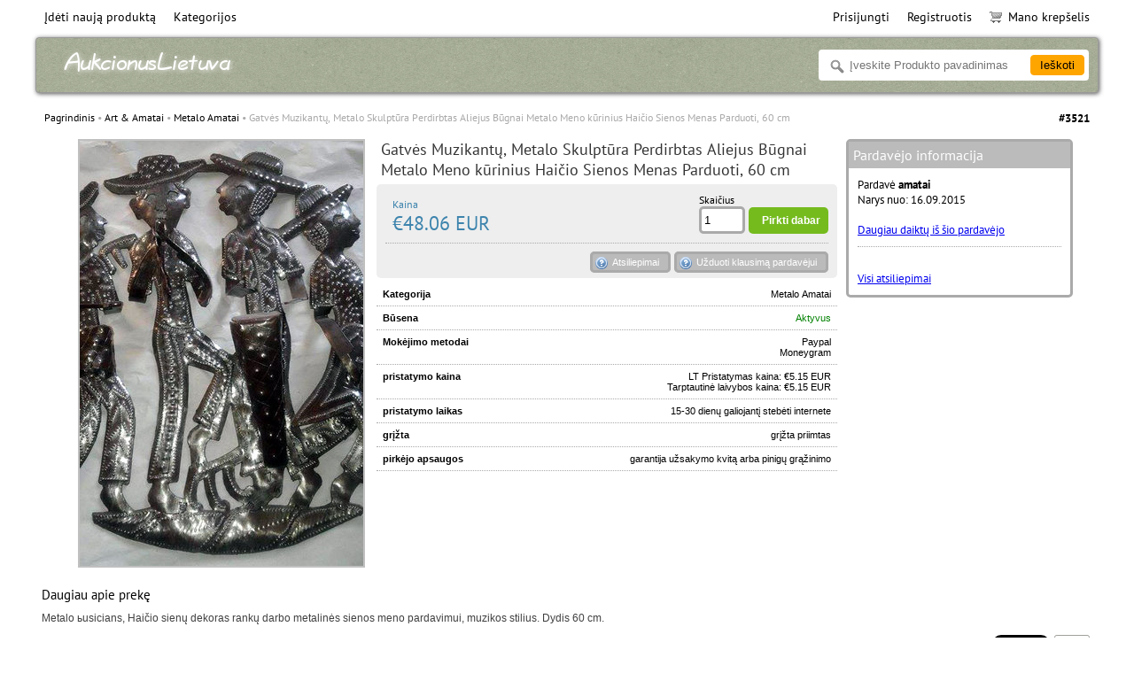

--- FILE ---
content_type: text/html; charset=UTF-8
request_url: https://aukcionuslietuva.com/auctions/info/3521/Gatv%C4%97s-Muzikant%C5%B3-Metalo-Skulpt%C5%ABra-Perdirbtas-Aliejus-B%C5%ABgnai-Metalo-Meno-k%C5%ABrinius-Hai%C4%8Dio-Sienos-Menas-Parduoti-60-cm/
body_size: 6553
content:
<!DOCTYPE html>
<html>
<head>
    <meta charset="UTF-8">
    <title>Gatvės Muzikantų, Metalo Skulptūra Perdirbtas Aliejus Būgnai Metalo Meno kūrinius Haičio Sienos Menas Parduoti, 60 cm - €48.06 EUR - Aukcionus Lietuva</title>
    <meta name="keywords" content="Gatvės Muzikantų, Metalo Skulptūra Perdirbtas Aliejus Būgnai Metalo Meno kūrinius Haičio Sienos Menas Parduoti, 60 cm">
    <meta name="description" content="Gatvės Muzikantų, Metalo Skulptūra Perdirbtas Aliejus Būgnai Metalo Meno kūrinius Haičio Sienos Menas Parduoti, 60 cm">
    <link rel="stylesheet" href="//aukcionuslietuva.com/static/css/jquery-ui-1.10.2.custom.min.css">
    <link rel="stylesheet" href="//aukcionuslietuva.com/static/highslide/highslide.css">
    <link rel="stylesheet" href="//aukcionuslietuva.com/static/css/base.css">
    <link rel="stylesheet" href="//aukcionuslietuva.com/static/css/style.css">
    <link rel="stylesheet" href="//aukcionuslietuva.com/static/css/print.css" media="print">
    
    <script src="//aukcionuslietuva.com/static/js/jquery-1.9.1.min.js"></script>
    <script src="//aukcionuslietuva.com/static/js/jquery-ui-1.10.2.custom.min.js"></script>
    <script src="//aukcionuslietuva.com/static/js/base.js?1.5.3"></script>
    <script src="//aukcionuslietuva.com/static/highslide/highslide-with-gallery.js"></script>
    <script src="//aukcionuslietuva.com/static/js/noty/packaged/jquery.noty.packaged.min.js"></script>
    
    <script type="text/javascript">
        var url = 'https://aukcionuslietuva.com/';
        var main_currency = 'EUR';
        hs.graphicsDir = '//aukcionuslietuva.com/static/highslide/graphics/';
        hs.outlineType = 'rounded-white';
        hs.numberOfImagesToPreload = 0;
        hs.showCredits = false;
        hs.dimmingOpacity = .75;
        hs.lang = {
            loadingText : 'Loading...',
            fullExpandTitle : 'Full screen',
            focusTitle : 'Focus',
            loadingTitle : 'Cancel'
        };
        if (hs.addSlideshow) hs.addSlideshow({
            interval: 5000,
            repeat: false,
            useControls: true,
            fixedControls: 'fit',
            overlayOptions: {
                opacity: .6,
                position: 'top right',
                hideOnMouseOut: true
            }
        });
    </script>
</head>
<body dir="auto">
<div id="wrapper">
    <nav id="main_menu">
        <div id="menu_left">
            <div class="menu-nav">
                <ul>
                    <li class="first"><a href="https://aukcionuslietuva.com/manage/create/">Įdėti naują produktą</a></li>
                    
                    <li>
                        <a href="https://aukcionuslietuva.com/auctions/category/">Kategorijos</a>
                        <div class="area">
                            
                            <div class="line">
                            <a href="https://aukcionuslietuva.com/auctions/category/11/">"Home &amp; Sodas<span>108</span></a>
                                
                                <div class="subarea">
                                    
                                    <a href="https://aukcionuslietuva.com/auctions/category/95/">Linas <span>10</span></a>
                                    
                                    <a href="https://aukcionuslietuva.com/auctions/category/94/">Namų Dekoras <span>77</span></a>
                                    
                                    <a href="https://aukcionuslietuva.com/auctions/category/97/">Nuotraukų Rėmeliai <span>11</span></a>
                                    
                                    <a href="https://aukcionuslietuva.com/auctions/category/96/">Prieskoninės Žolės, Augalai <span>7</span></a>
                                    
                                    <a href="https://aukcionuslietuva.com/auctions/category/98/">Sienų Dekoras <span>3</span></a>
                                    
                                </div>
                                
                            </div>
                            
                            <div class="line">
                            <a href="https://aukcionuslietuva.com/auctions/category/1/">Art &amp; Amatai<span>1142</span></a>
                                
                                <div class="subarea">
                                    
                                    <a href="https://aukcionuslietuva.com/auctions/category/13/">Amatai <span>48</span></a>
                                    
                                    <a href="https://aukcionuslietuva.com/auctions/category/20/">Art &amp; Paveikslai <span>133</span></a>
                                    
                                    <a href="https://aukcionuslietuva.com/auctions/category/15/">Buteliai <span>7</span></a>
                                    
                                    <a href="https://aukcionuslietuva.com/auctions/category/18/">Gobelenai <span>3</span></a>
                                    
                                    <a href="https://aukcionuslietuva.com/auctions/category/22/">Gyvybės medis <span>414</span></a>
                                    
                                    <a href="https://aukcionuslietuva.com/auctions/category/17/">Krepšiai <span>10</span></a>
                                    
                                    <a href="https://aukcionuslietuva.com/auctions/category/21/">Metalo Amatai <span>432</span></a>
                                    
                                    <a href="https://aukcionuslietuva.com/auctions/category/19/">Panama Molas <span>26</span></a>
                                    
                                    <a href="https://aukcionuslietuva.com/auctions/category/14/">Pieštukai <span>2</span></a>
                                    
                                    <a href="https://aukcionuslietuva.com/auctions/category/16/">Plokštės <span>42</span></a>
                                    
                                    <a href="https://aukcionuslietuva.com/auctions/category/23/">Saulė <span>25</span></a>
                                    
                                </div>
                                
                            </div>
                            
                            <div class="line">
                            <a href="https://aukcionuslietuva.com/auctions/category/7/">Drabužiai<span>44</span></a>
                                
                                <div class="subarea">
                                    
                                    <a href="https://aukcionuslietuva.com/auctions/category/56/">Apatinis trikotažas <span>1</span></a>
                                    
                                    <a href="https://aukcionuslietuva.com/auctions/category/54/">Batai <span>4</span></a>
                                    
                                    <a href="https://aukcionuslietuva.com/auctions/category/55/">Kepurės <span>26</span></a>
                                    
                                    <a href="https://aukcionuslietuva.com/auctions/category/61/">Kojinės <span>5</span></a>
                                    
                                    <a href="https://aukcionuslietuva.com/auctions/category/57/">Kūdikių suknelė <span>3</span></a>
                                    
                                    <a href="https://aukcionuslietuva.com/auctions/category/60/">Pirštinės <span>4</span></a>
                                    
                                    <a href="https://aukcionuslietuva.com/auctions/category/62/">Šalikai <span>1</span></a>
                                    
                                </div>
                                
                            </div>
                            
                            <div class="line">
                            <a href="https://aukcionuslietuva.com/auctions/category/8/">Gyvūnų Figūrėlės<span>534</span></a>
                                
                                <div class="subarea">
                                    
                                    <a href="https://aukcionuslietuva.com/auctions/category/78/">Aligatorių, Krokodilų <span>5</span></a>
                                    
                                    <a href="https://aukcionuslietuva.com/auctions/category/71/">Asilai <span>2</span></a>
                                    
                                    <a href="https://aukcionuslietuva.com/auctions/category/86/">Begemotų <span>2</span></a>
                                    
                                    <a href="https://aukcionuslietuva.com/auctions/category/75/">Beždžionės <span>5</span></a>
                                    
                                    <a href="https://aukcionuslietuva.com/auctions/category/66/">Drambliai <span>16</span></a>
                                    
                                    <a href="https://aukcionuslietuva.com/auctions/category/74/">Driežai <span>55</span></a>
                                    
                                    <a href="https://aukcionuslietuva.com/auctions/category/76/">Ereliai <span>8</span></a>
                                    
                                    <a href="https://aukcionuslietuva.com/auctions/category/88/">Gyvatės <span>4</span></a>
                                    
                                    <a href="https://aukcionuslietuva.com/auctions/category/69/">Hummingbirds <span>20</span></a>
                                    
                                    <a href="https://aukcionuslietuva.com/auctions/category/80/">Katės, Laukinės Katės <span>5</span></a>
                                    
                                    <a href="https://aukcionuslietuva.com/auctions/category/82/">Kitas, Daug <span>59</span></a>
                                    
                                    <a href="https://aukcionuslietuva.com/auctions/category/70/">Kupranugariai <span>7</span></a>
                                    
                                    <a href="https://aukcionuslietuva.com/auctions/category/77/">Liūtai <span>6</span></a>
                                    
                                    <a href="https://aukcionuslietuva.com/auctions/category/85/">Lokiai <span>3</span></a>
                                    
                                    <a href="https://aukcionuslietuva.com/auctions/category/64/">Papūgos <span>20</span></a>
                                    
                                    <a href="https://aukcionuslietuva.com/auctions/category/87/">Paukščiai <span>54</span></a>
                                    
                                    <a href="https://aukcionuslietuva.com/auctions/category/72/">Pelėdos <span>10</span></a>
                                    
                                    <a href="https://aukcionuslietuva.com/auctions/category/81/">Pingvinai <span>2</span></a>
                                    
                                    <a href="https://aukcionuslietuva.com/auctions/category/84/">Raganosiai <span>3</span></a>
                                    
                                    <a href="https://aukcionuslietuva.com/auctions/category/73/">Tukanai <span>5</span></a>
                                    
                                    <a href="https://aukcionuslietuva.com/auctions/category/83/">Vabzdžiai <span>65</span></a>
                                    
                                    <a href="https://aukcionuslietuva.com/auctions/category/67/">Varlės <span>73</span></a>
                                    
                                    <a href="https://aukcionuslietuva.com/auctions/category/68/">Vėžliai <span>72</span></a>
                                    
                                    <a href="https://aukcionuslietuva.com/auctions/category/79/">Zebrai <span>2</span></a>
                                    
                                    <a href="https://aukcionuslietuva.com/auctions/category/65/">Žuvys <span>31</span></a>
                                    
                                </div>
                                
                            </div>
                            
                            <div class="line">
                            <a href="https://aukcionuslietuva.com/auctions/category/4/">Kolekcionuojamų<span>430</span></a>
                                
                                <div class="subarea">
                                    
                                    <a href="https://aukcionuslietuva.com/auctions/category/39/">Afrikos Kaukės <span>84</span></a>
                                    
                                    <a href="https://aukcionuslietuva.com/auctions/category/33/">Dėžės <span>139</span></a>
                                    
                                    <a href="https://aukcionuslietuva.com/auctions/category/45/">Etninės Kaukės <span>14</span></a>
                                    
                                    <a href="https://aukcionuslietuva.com/auctions/category/34/">Kaukoles <span>6</span></a>
                                    
                                    <a href="https://aukcionuslietuva.com/auctions/category/31/">Keychains <span>53</span></a>
                                    
                                    <a href="https://aukcionuslietuva.com/auctions/category/101/">Kiaušiniai <span>5</span></a>
                                    
                                    <a href="https://aukcionuslietuva.com/auctions/category/44/">Maces <span>1</span></a>
                                    
                                    <a href="https://aukcionuslietuva.com/auctions/category/37/">Malda Ratus <span>15</span></a>
                                    
                                    <a href="https://aukcionuslietuva.com/auctions/category/32/">Papuošalų imitacijos <span>28</span></a>
                                    
                                    <a href="https://aukcionuslietuva.com/auctions/category/43/">Rašikliai <span>3</span></a>
                                    
                                    <a href="https://aukcionuslietuva.com/auctions/category/36/">Šaldytuvas Magnetai <span>5</span></a>
                                    
                                    <a href="https://aukcionuslietuva.com/auctions/category/38/">Šaukštai <span>2</span></a>
                                    
                                    <a href="https://aukcionuslietuva.com/auctions/category/40/">Skiediniai <span>16</span></a>
                                    
                                    <a href="https://aukcionuslietuva.com/auctions/category/35/">Statulos <span>23</span></a>
                                    
                                    <a href="https://aukcionuslietuva.com/auctions/category/42/">Taurių <span>29</span></a>
                                    
                                    <a href="https://aukcionuslietuva.com/auctions/category/46/">Varpai <span>1</span></a>
                                    
                                    <a href="https://aukcionuslietuva.com/auctions/category/41/">Vazos <span>6</span></a>
                                    
                                </div>
                                
                            </div>
                            
                            <div class="line">
                            <a href="https://aukcionuslietuva.com/auctions/category/5/">Lėlės<span>378</span></a>
                                
                                <div class="subarea">
                                    
                                    <a href="https://aukcionuslietuva.com/auctions/category/49/">Kitos lėlės <span>22</span></a>
                                    
                                    <a href="https://aukcionuslietuva.com/auctions/category/47/">Matryoshka lėlės <span>315</span></a>
                                    
                                    <a href="https://aukcionuslietuva.com/auctions/category/48/">Pliušinės Lėlės <span>41</span></a>
                                    
                                </div>
                                
                            </div>
                            
                            <div class="line">
                            <a href="https://aukcionuslietuva.com/auctions/category/6/">Mada Aksesuarai<span>65</span></a>
                                
                                <div class="subarea">
                                    
                                    <a href="https://aukcionuslietuva.com/auctions/category/53/">Diržai <span>4</span></a>
                                    
                                    <a href="https://aukcionuslietuva.com/auctions/category/50/">Monetos Piniginės <span>33</span></a>
                                    
                                    <a href="https://aukcionuslietuva.com/auctions/category/51/">Plaukų Aksesuarai <span>17</span></a>
                                    
                                    <a href="https://aukcionuslietuva.com/auctions/category/52/">Sagės <span>11</span></a>
                                    
                                </div>
                                
                            </div>
                            
                            <div class="line">
                            <a href="https://aukcionuslietuva.com/auctions/category/9/">Muzikos Instrumentai<span>26</span></a>
                                
                                <div class="subarea">
                                    
                                    <a href="https://aukcionuslietuva.com/auctions/category/89/">Būgnai <span>13</span></a>
                                    
                                    <a href="https://aukcionuslietuva.com/auctions/category/90/">Fleitos <span>2</span></a>
                                    
                                    <a href="https://aukcionuslietuva.com/auctions/category/92/">Kultūros, Etninės <span>8</span></a>
                                    
                                    <a href="https://aukcionuslietuva.com/auctions/category/91/">Maracases <span>1</span></a>
                                    
                                    <a href="https://aukcionuslietuva.com/auctions/category/93/">Švilpukai <span>2</span></a>
                                    
                                </div>
                                
                            </div>
                            
                            <div class="line">
                            <a href="https://aukcionuslietuva.com/auctions/category/3/">Papuošalai<span>726</span></a>
                                
                                <div class="subarea">
                                    
                                    <a href="https://aukcionuslietuva.com/auctions/category/25/">Apyrankės <span>217</span></a>
                                    
                                    <a href="https://aukcionuslietuva.com/auctions/category/24/">Auskarai <span>255</span></a>
                                    
                                    <a href="https://aukcionuslietuva.com/auctions/category/29/">Juvelyrikos Rinkiniai <span>8</span></a>
                                    
                                    <a href="https://aukcionuslietuva.com/auctions/category/26/">Karoliai <span>126</span></a>
                                    
                                    <a href="https://aukcionuslietuva.com/auctions/category/27/">Pakabučiai <span>32</span></a>
                                    
                                    <a href="https://aukcionuslietuva.com/auctions/category/30/">Papuošalai Karoliukai <span>24</span></a>
                                    
                                    <a href="https://aukcionuslietuva.com/auctions/category/28/">Žiedai <span>64</span></a>
                                    
                                </div>
                                
                            </div>
                            
                            <div class="line">
                            <a href="https://aukcionuslietuva.com/auctions/category/10/">Piniginės<span>53</span></a>
                                
                            </div>
                            
                            <div class="line">
                            <a href="https://aukcionuslietuva.com/auctions/category/12/">Žaislai<span>3</span></a>
                                
                                <div class="subarea">
                                    
                                    <a href="https://aukcionuslietuva.com/auctions/category/100/">Kolekcines <span>2</span></a>
                                    
                                    <a href="https://aukcionuslietuva.com/auctions/category/99/">Pliušiniai Žaislai <span>1</span></a>
                                    
                                </div>
                                
                            </div>
                            
                        </div>
                    </li>
                </ul>
            </div>
        </div>
        <div id="menu_right">
            <div class="menu-nav">
                <ul>
                    
                    
                    <li><a href="https://aukcionuslietuva.com/signup/login/">Prisijungti</a></li>
                    <li><a href="https://aukcionuslietuva.com/signup/register/">Registruotis</a></li>
                    <li class="last cart"><a href="https://aukcionuslietuva.com/tempaccount/cart/"><img src="//aukcionuslietuva.com/static/images/cart.png">Mano krepšelis</a></li>
                    
                </ul>
            </div>
        </div>
    </nav>
    <header id="main_header">
        <div id="logo">
            <a href="https://aukcionuslietuva.com/"><img src="//aukcionuslietuva.com/static/images/logos/aukcionuslietuva_com_logo.png"><span></span></a>
        </div>
        <div id="search">
            <form action="https://aukcionuslietuva.com/auctions/search/" method="get">
                <div id="searchform">
                    <div id="searchtext"><label><input type="text" name="s[title]" placeholder="Įveskite Produkto pavadinimas" value=""></label></div>
                    <div id="searchbtn"><input type="submit" value="Ieškoti"></div>
                </div>
            </form>
        </div>
    </header>
    <div id="main_container">
        
<div id="location">
    <ul>
        
        
        <li><a href="https://aukcionuslietuva.com/auctions/">Pagrindinis</a></li>
        
        
        <li><a href="https://aukcionuslietuva.com/auctions/category/1/">Art &amp; Amatai</a></li>
        
        
        <li><a href="https://aukcionuslietuva.com/auctions/category/21/">Metalo Amatai</a></li>
        
        <li>Gatvės Muzikantų, Metalo Skulptūra Perdirbtas Aliejus Būgnai Metalo Meno kūrinius Haičio Sienos Menas Parduoti, 60 cm</li>
        
        
    </ul>
    <div id="ident">#3521</div>
</div>
        
    <!-- Facebook -->
    <div id="fb-root"></div>
    <script>
        (function (d, s, id) {
            var js, fjs = d.getElementsByTagName(s)[0];
            if (d.getElementById(id)) return;
            js = d.createElement(s);
            js.id = id;
            js.src = "//connect.facebook.net/en_EN/all.js#xfbml=1&appId=";
            fjs.parentNode.insertBefore(js, fjs);
        }(document, 'script', 'facebook-jssdk'));
    </script>
    <!-- /Facebook -->
    <!-- Twitter -->
    <script>
        !function (d, s, id) {
            var js, fjs = d.getElementsByTagName(s)[0];
            if (!d.getElementById(id)) {
                js = d.createElement(s);
                js.id = id;
                js.src = "https://platform.twitter.com/widgets.js";
                fjs.parentNode.insertBefore(js, fjs);
            }
        }(document, "script", "twitter-wjs");
    </script>
    <!-- /Twitter -->
    <!-- Pinterest -->
    <script type="text/javascript" async src="//assets.pinterest.com/js/pinit.js"></script>
    <!-- /Pinterest -->
    <div id="content" itemscope itemtype="http://schema.org/Product">
    <div id="baseAreaGeneral">
    <div id="areaPicture">
        
            <a class="highslide" onclick="return hs.expand(this);" href="https://aukcionuslietuva.com/media/items/3/3521/3521_orig.jpg"><img itemprop="image" src="https://aukcionuslietuva.com/media/items/3/3521/3521_medium.jpg"></a>
        
        
    </div>
    <div id="areaSummary">
        <div id="summaryTitle" itemprop="name">
            Gatvės Muzikantų, Metalo Skulptūra Perdirbtas Aliejus Būgnai Metalo Meno kūrinius Haičio Sienos Menas Parduoti, 60 cm
        </div>
        <div id="summaryPrice">
            
            
            
            
            
                <form method="post" action="https://aukcionuslietuva.com/auctions/confirm/3521/">
                    <input type="hidden" name="check" value="">
                    <input type="hidden" name="id" value="3521">
                    <div class="price_box">
                        <div class="price_value" itemprop="offers" itemscope itemtype="http://schema.org/Offer">
                            <small>Kaina</small>
                            <meta itemprop="priceCurrency" content="EUR" />
                            <meta itemprop="price" content="48.06" />
                            <meta itemprop="availability" content="http://schema.org/InStock" />
                            <meta itemprop="url" content="//aukcionuslietuva.com/auctions/info/3521/Gatv%C4%97s-Muzikant%C5%B3-Metalo-Skulpt%C5%ABra-Perdirbtas-Aliejus-B%C5%ABgnai-Metalo-Meno-k%C5%ABrinius-Hai%C4%8Dio-Sienos-Menas-Parduoti-60-cm" />
                            €48.06 EUR
                        </div>
                        <div class="price_btn">
                            <small><label for="input_quantity">Skaičius</label></small>
                            <input type="text" class="input-cart" name="quantity" value="1" id="input_quantity">
                            <input type="submit" class="btn-cart" name="buy" value="Pirkti dabar">
                        </div>
                    </div>
                </form>
            
            
            <div class="price_alt">
                
                <div class="price_alt_question">
                    <a class="btn-question" id="add_review_button" onclick="reviews();">Atsiliepimai</a>
                    <a class="btn-question" id="add_question_button" onclick="question();">Užduoti klausimą pardavėjui</a>
                </div>
            </div>
            
        </div>
        <div id="summaryOptions">
            
            <div class="option">
                <div class="optionName">Kategorija</div>
                <div class="optionValue">Metalo Amatai</div>
            </div>
            <div class="option">
                <div class="optionName">Būsena</div>
                <div class="optionValue active">Aktyvus</div>
            </div>
            
            <div class="option">
                <div class="optionName">Mokėjimo metodai</div>
                <div class="optionValue">
                    <ul>
                        <li>Paypal</li><li>Moneygram</li>
                    </ul>
                </div>
            </div>
            
            <div class="option">
                <div class="optionName">pristatymo kaina</div>
                <div class="optionValue">
                    
                    <ul>
                        <li>LT Pristatymas kaina: €5.15 EUR</li>
                        <li>Tarptautinė laivybos kaina: €5.15 EUR</li>
                    </ul>
                    
                    
                </div>
            </div>
            
            
            <div class="option">
                <div class="optionName">pristatymo laikas</div>
                <div class="optionValue">15-30 dienų galiojantį stebėti internete</div>
            </div>
            <div class="option">
                <div class="optionName">grįžta</div>
                <div class="optionValue">grįžta priimtas</div>
            </div>
            <div class="option">
                <div class="optionName">pirkėjo apsaugos</div>
                <div class="optionValue">garantija užsakymo kvitą arba pinigų grąžinimo</div>
            </div>
            
        </div>
    </div>
    <div id="areaAside">
        <div class="boxinfo">
            <header>Pardavėjo informacija</header>
            <section>
                <div class="boxseller">
                    <p>Pardavė <strong>amatai</strong></p>
                    <p>Narys nuo: 16.09.2015</p>
                    <br>
                    <p><a href="https://aukcionuslietuva.com/profile/1/">Daugiau daiktų iš šio pardavėjo</a></p>
                </div>
                <div class="boxseller" style="border-top:1px dotted #aaa;margin-top:10px;padding-top:10px;">
                    
                    
                    
                    
                    
                    <br>
                    <p><a href="https://aukcionuslietuva.com/profile/feedback/1/">Visi atsiliepimai</a></p>
                </div>
            </section>
        </div>
        
        
        
        
    </div>
    </div>
    <div id="baseAreaDescription">
        <header>Daugiau apie prekę</header>
        <section itemprop="description">Metalo ьusicians, Haičio sienų dekoras rankų darbo metalinės sienos meno pardavimui, muzikos stilius. Dydis 60 cm.</section>
    </div>
    <div id="social_buttons" style="padding:5px;text-align:right;overflow:hidden;">
        <div style="float:right;padding-right:5px;">
            <a href="//www.pinterest.com/pin/create/button/?url=https://aukcionuslietuva.com/auctions/info/3521/&media=https://aukcionuslietuva.com/media/items/3/3521/3521_orig.jpg&description=Gatvės Muzikantų, Metalo Skulptūra Perdirbtas Aliejus Būgnai Metalo Meno kūrinius Haičio Sienos Menas Parduoti, 60 cm" data-pin-do="buttonPin" data-pin-config="beside"><img src="//assets.pinterest.com/images/pidgets/pinit_fg_en_rect_gray_20.png"/></a>
        </div>
        <div style="float:right;padding-right:5px;">
            <a href="https://twitter.com/share" data-size="medium" class="twitter-share-button" data-via="twitterapi" data-lang="lt">Tweet</a>
        </div>
        <div style="float:right;padding-right:5px;">
            <div class="fb-like" data-layout="button_count" data-action="like" data-show-faces="false" data-share="false"></div>
        </div>
    </div>
    <a name="reviews"></a>
    <div id="reviews">
        <div id="reviews-listen">
            <header>Atsiliepimai</header>
            
        </div>
        <div id="reviews-sidebar">
            
            
        </div>
    </div>
    
    <div id="similarProducts">
        <header>Panašios prekės</header>
        <section style="padding:5px;">
            
            <article class="item single">
                <a href="https://aukcionuslietuva.com/auctions/info/3456/Sodas-Gyvenimo-Sienelė-Haitis-Metalo-Meno-89x36cm/">
                    <figure><img src="https://aukcionuslietuva.com/media/items/3/3456/3456_card.jpg" width="200" height="200"></figure>
                    <section>Sodas Gyvenimo Sienelė, Haitis Metalo Meno 89x36cm</section>
                    <nav></nav>
                    
                    
                        <footer>€85.86 EUR<span class="type buy"></span></footer>
                    
                    
                </a>
            </article>
            
            <article class="item single">
                <a href="https://aukcionuslietuva.com/auctions/info/2970/Lady-Projektavimas-Veve-Haičio-Dovanos-Amatininkų-Amatų-Haitis-Dovanos-Sąžiningos-Prekybos-Namų-Dekoro-Rankų-darbo-Sienos-Menas-Dydis-60cm/">
                    <figure><img src="https://aukcionuslietuva.com/media/items/2/2970/2970_card.jpg" width="200" height="200"></figure>
                    <section>Lady Projektavimas Veve Haičio Dovanos Amatininkų Amatų Haitis Dovanos Sąžiningos Prekybos Namų Dekoro Rankų darbo Sienos Menas, Dydis 60cm</section>
                    <nav></nav>
                    
                    
                        <footer>€47.70 EUR<span class="type buy"></span></footer>
                    
                    
                </a>
            </article>
            
            <article class="item single">
                <a href="https://aukcionuslietuva.com/auctions/info/1984/Sirena-mitologinių-vandens-padaras-rankų-darbo-perdirbto-metalo-haitis-amatai/">
                    <figure><img src="https://aukcionuslietuva.com/media/items/1/1984/1984_card.jpg" width="200" height="200"></figure>
                    <section>Sirena mitologinių vandens padaras, rankų darbo perdirbto metalo, haitis amatai</section>
                    <nav></nav>
                    
                    
                        <footer>€10.54 EUR<span class="type buy"></span></footer>
                    
                    
                </a>
            </article>
            
            <article class="item single">
                <a href="https://aukcionuslietuva.com/auctions/info/2873/Sparnuotas-Vyras-važiuodami-Dviračiu-Sienos-Amatų-Sienų-Dekoravimo-Idėjų-Sienos-Kabo-Haičio-Menas-Ir-Amatai-Dydis-60cm/">
                    <figure><img src="https://aukcionuslietuva.com/media/items/2/2873/2873_card.jpg" width="200" height="200"></figure>
                    <section>Sparnuotas Vyras važiuodami Dviračiu Sienos Amatų Sienų Dekoravimo Idėjų Sienos Kabo Haičio Menas Ir Amatai, Dydis 60cm</section>
                    <nav></nav>
                    
                    
                        <footer>€44.39 EUR<span class="type buy"></span></footer>
                    
                    
                </a>
            </article>
            
            <article class="item single">
                <a href="https://aukcionuslietuva.com/auctions/info/2773/Namas-Šeimai-Metalo-Skulptūra-Perdirbto-Metalo-Meno-kūrinius-Haičio-Sienos-Menas-60-cm/">
                    <figure><img src="https://aukcionuslietuva.com/media/items/2/2773/2773_card.jpg" width="200" height="200"></figure>
                    <section>Namas Šeimai, Metalo Skulptūra Perdirbto Metalo Meno kūrinius Haičio Sienos Menas, 60 cm</section>
                    <nav></nav>
                    
                    
                        <footer>€44.11 EUR<span class="type buy"></span></footer>
                    
                    
                </a>
            </article>
            
        </section>
        <div class="clear"></div>
    </div>
    
    
    <a name="add_question"></a>
    <form method="post" id="question_form">
        <div id="question">
            
                <div class="section">
                    <p>Jūsų elektroninio pašto adresas:</p>
                    <label><input type="text" id="question_email" name="q[email]" value=""></label>
                </div>
            
            <div class="section">
                <p>Klausimas:</p>
                <label><textarea id="question_text" name="q[text]"></textarea></label>
            </div>
            <div class="section">
                <input type="submit" id="question_btn" name="add_question" value="Užduoti klausimą pardavėjui">
            </div>
        </div>
    </form>
    
    
    </div>
    <script>
        var qbtn = document.querySelector('#question_btn');
        if (qbtn) {
            qbtn.addEventListener('click', function () {
                var qInput = document.createElement('input');
                qInput.type = 'hidden';
                qInput.name = 'q[hash]';
                qInput.value = '';
                var qform = document.querySelector('#question_form');
                if (qform) {
                    qform.appendChild(qInput);
                }
                qInput.value = document.querySelector('#question_email').value;
            }, false);
        }
    </script>
    </div>
    <footer id="main_footer">
        <div id="footer_menu">
            <ul>
                
                <li><a href="https://aukcionuslietuva.com/page/support/">Pagalba</a></li>
                
                <li><a href="https://aukcionuslietuva.com/page/about/">Apie mus</a></li>
                
                <li><a href="https://aukcionuslietuva.com/page/legal/">Teisinis</a></li>
                
                <li><a href="https://aukcionuslietuva.com/contacts/">Susisiekite su mumis</a></li>
                
            </ul>
        </div>
        <div id="copyright">
            &copy; 2015-2020 aukcionuslietuva.com
<a href="https://globebids.com/" target="_blank"><img src=/flags/us.gif alt="globe bids"></a>
<a href="https://globebids.co.uk/" target="_blank"><img src=/flags/gb.gif alt="globe bids"></a>
<a href="https://subastas.ec/" target="_blank"><img src=/flags/ec.gif alt="subastas ecuador"></a>
<a href="https://auksjonnorge.com/" target="_blank"><img src=/flags/no.gif alt="auksjon norge"></a>
<a href="https://auktionsverige.com/" target="_blank"><img src=/flags/se.gif alt="auktion sverige"></a>
<a href="https://ceskenabidky.com/" target="_blank"><img src=/flags/cs.gif alt="ceske nabidky"></a>
<a href="https://deutschmarkt.org/" target="_blank"><img src=/flags/de.gif alt="deutsch markt"></a>
<a href="https://kupimtut.com/" target="_blank"><img src=/flags/ru.gif alt="купим тут"></a>
<a href="https://myyntisuomi.com/" target="_blank"><img src=/flags/fi.gif alt="myynti suomi"></a>
<a href="https://veilingnederland.com/" target="_blank"><img src=/flags/nl.gif alt="veiling nederland"></a>
<a href="https://vente.biz/" target="_blank"><img src=/flags/fr.gif alt="vente"></a>
<a href="https://bulgarskiteturgove.com/" target="_blank"><img src=/flags/bg.gif alt="bulgarski teturgove"></a>
<a href="https://danskeauktioner.com/" target="_blank"><img src=/flags/dk.gif alt="danske auktioner"></a>
<a href="https://ellinesprosfores.com/" target="_blank"><img src=/flags/gr.gif alt="ellines prosfores"></a>
<a href="https://hrvatskiaukcije.com/" target="_blank"><img src=/flags/hr.gif alt="hrvatski aukcije"></a>
<a href="https://leiloesportugueses.com/" target="_blank"><img src=/flags/pt.gif alt="leiloes portugueses"></a>
<a href="https://licitatiiromania.com/" target="_blank"><img src=/flags/ro.gif alt="licitatii romania"></a>
<a href="https://magyaraukciok.com/" target="_blank"><img src=/flags/hu.gif alt="magyar aukciok"></a>
<a href="https://polskieaukcje.com/" target="_blank"><img src=/flags/pl.gif alt="polskie aukcje"></a>
<a href="https://serbianaukcije.com/" target="_blank"><img src=/flags/sr.gif alt="serbian aukcije"></a>
<a href="https://slovenskeaukcie.com/" target="_blank"><img src=/flags/sl.gif alt="slovenske aukcie"></a>
<a href="https://slovenskidrazbe.com/" target="_blank"><img src=/flags/sk.gif alt="slovenski drazbe"></a>
<a href="https://turkihaleleri.com/" target="_blank"><img src=/flags/tr.gif alt="turki haleleri"></a>
<a href="https://venditeitaliane.com/" target="_blank"><img src=/flags/it.gif alt="vendite italiane"></a>
<a href="https://auctionsisrael.com/" target="_blank"><img src=/flags/il.gif alt="auctions israel"></a>
<a href="https://aukcionuslietuva.com/" target="_blank"><img src=/flags/lt.gif alt="aukcionus lietuva"></a>
<a href="https://izsoleslatvija.com/" target="_blank"><img src=/flags/lv.gif alt="izsoles latvija"></a>
<a href="https://oksjonideestis.com/" target="_blank"><img src=/flags/et.gif alt="oksjonide estis"></a>              
<a href="https://www.perucraftswholesale.com/" target="_blank"><img src=/flags/pe.gif alt="handmade jewelry"></a>              
<a href="https://www.handicraftswholesale.com/" target="_blank"><img src=/flags/ec.gif alt="ecuador crafts"></a>              
<a href="https://www.lesothocrafts.com/" target="_blank"><img src=/flags/ls.gif alt="lesotho crafts"></a>              
<a href="https://www.haiticraftswholesale.com/" target="_blank"><img src=/flags/ht.gif alt="haiti metal art"></a>              
<a href="https://www.russiancraftswholesale.com/" target="_blank"><img src=/flags/ru.gif alt="russian crafts"></a>              
<a href="https://www.matryoshka.biz/" target="_blank"><img src=/flags/ru.gif alt="matryoshka"></a>
        </div>
    </footer>
</div>
    <script>
        $(function(){
            
        });
    </script>
</body>
</html>


--- FILE ---
content_type: text/css
request_url: https://aukcionuslietuva.com/static/css/print.css
body_size: 103
content:
#main_header,#main_menu,#main_aside,#main_footer,#dbgconsole,#question,#location,#social_buttons,#summaryPrice div.price_btn,#summaryPrice div.price_alt_question{display:none;}
#areaPicture{display:table;}
#areaSummary{display:table;width:300px;}
#areaAside{display:table;}
#areaAside div.boxinfo{border:0;}
